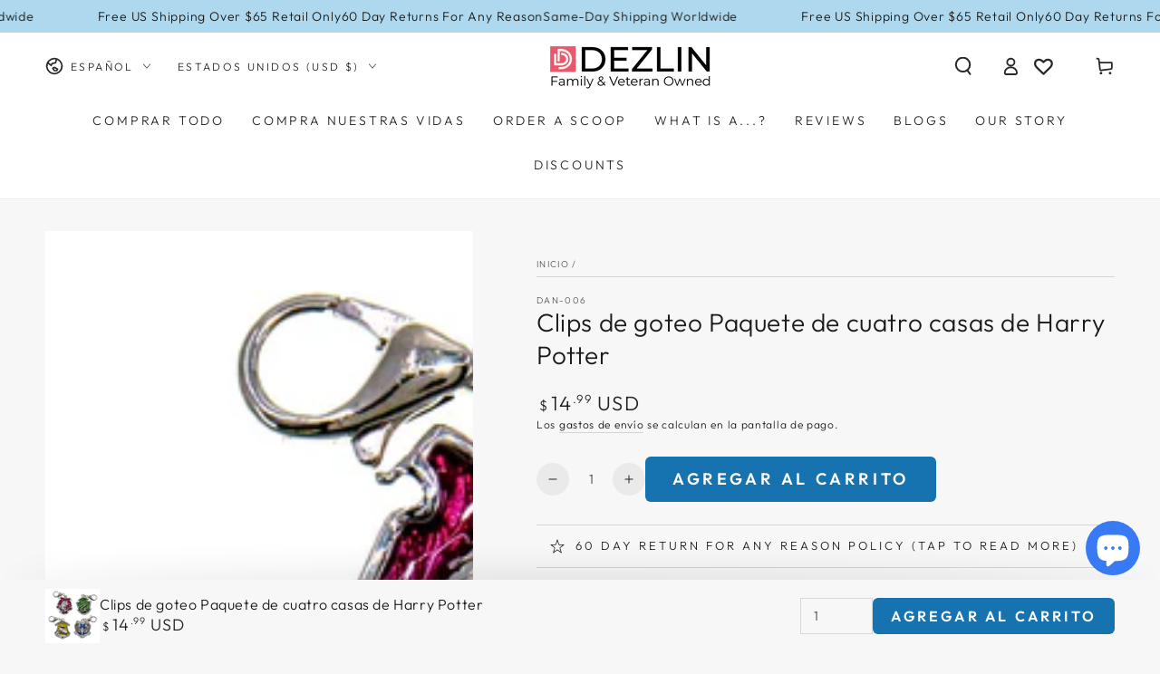

--- FILE ---
content_type: text/javascript; charset=utf-8
request_url: https://dezlin.com/es/products/four-pack-harry-potter-houses-dangles.js
body_size: 231
content:
{"id":6865362747600,"title":"Clips de goteo Paquete de cuatro casas de Harry Potter","handle":"four-pack-harry-potter-houses-dangles","description":"\u003cp\u003e ¡Agregue un poco de estilo en cualquier lugar con estos divertidos y fabulosos clips de goteo! Estos bebés cuentan con un práctico cierre de pinza de langosta, por lo que las posibilidades de cómo usarlos y dónde sujetarlos son tan infinitas como su imaginación. Monederos, llaves, medallones, cremalleras, mochilas, suéteres, engánchalos a cualquier cosa y embellece todo.\u003c\/p\u003e","published_at":"2021-12-15T14:47:05-08:00","created_at":"2021-12-15T14:47:05-08:00","vendor":"DAN-???","type":"Default","tags":["All Products Except Monsters and Scoops","Charm Dangles","Dangle Backpack Purse Lockets","Dangle Clips","Jewelry","Shop All"],"price":1499,"price_min":1499,"price_max":1499,"available":true,"price_varies":false,"compare_at_price":null,"compare_at_price_min":0,"compare_at_price_max":0,"compare_at_price_varies":false,"variants":[{"id":40569619415248,"title":"Default Title","option1":"Default Title","option2":null,"option3":null,"sku":"DAN-006","requires_shipping":true,"taxable":true,"featured_image":null,"available":true,"name":"Clips de goteo Paquete de cuatro casas de Harry Potter","public_title":null,"options":["Default Title"],"price":1499,"weight":21,"compare_at_price":null,"inventory_management":"shopify","barcode":"7111135733434","requires_selling_plan":false,"selling_plan_allocations":[]}],"images":["\/\/cdn.shopify.com\/s\/files\/1\/0593\/1083\/3872\/products\/DAN-006-01.jpg?v=1639610267"],"featured_image":"\/\/cdn.shopify.com\/s\/files\/1\/0593\/1083\/3872\/products\/DAN-006-01.jpg?v=1639610267","options":[{"name":"Título","position":1,"values":["Default Title"]}],"url":"\/es\/products\/four-pack-harry-potter-houses-dangles","media":[{"alt":null,"id":21945522815184,"position":1,"preview_image":{"aspect_ratio":1.0,"height":1429,"width":1429,"src":"https:\/\/cdn.shopify.com\/s\/files\/1\/0593\/1083\/3872\/products\/DAN-006-01.jpg?v=1639610267"},"aspect_ratio":1.0,"height":1429,"media_type":"image","src":"https:\/\/cdn.shopify.com\/s\/files\/1\/0593\/1083\/3872\/products\/DAN-006-01.jpg?v=1639610267","width":1429}],"requires_selling_plan":false,"selling_plan_groups":[]}

--- FILE ---
content_type: text/javascript
request_url: https://dezlin.com/cdn/shop/t/30/assets/pubsub.js?v=104623417541739052901715924786
body_size: -460
content:
const ON_CHANGE_DEBOUNCE_TIMER=300,PUB_SUB_EVENTS={cartUpdate:"cart-update",quantityUpdate:"quantity-update",variantChange:"variant-change",cartError:"cart-error"};let subscribers={};function subscribe(eventName,callback){return subscribers[eventName]===void 0&&(subscribers[eventName]=[]),subscribers[eventName]=[...subscribers[eventName],callback],function(){subscribers[eventName]=subscribers[eventName].filter(cb=>cb!==callback)}}function publish(eventName,data){subscribers[eventName]&&subscribers[eventName].forEach(callback=>{callback(data)})}
//# sourceMappingURL=/cdn/shop/t/30/assets/pubsub.js.map?v=104623417541739052901715924786


--- FILE ---
content_type: text/javascript; charset=utf-8
request_url: https://dezlin.com/es/products/four-pack-harry-potter-houses-dangles.js
body_size: 132
content:
{"id":6865362747600,"title":"Clips de goteo Paquete de cuatro casas de Harry Potter","handle":"four-pack-harry-potter-houses-dangles","description":"\u003cp\u003e ¡Agregue un poco de estilo en cualquier lugar con estos divertidos y fabulosos clips de goteo! Estos bebés cuentan con un práctico cierre de pinza de langosta, por lo que las posibilidades de cómo usarlos y dónde sujetarlos son tan infinitas como su imaginación. Monederos, llaves, medallones, cremalleras, mochilas, suéteres, engánchalos a cualquier cosa y embellece todo.\u003c\/p\u003e","published_at":"2021-12-15T14:47:05-08:00","created_at":"2021-12-15T14:47:05-08:00","vendor":"DAN-???","type":"Default","tags":["All Products Except Monsters and Scoops","Charm Dangles","Dangle Backpack Purse Lockets","Dangle Clips","Jewelry","Shop All"],"price":1499,"price_min":1499,"price_max":1499,"available":true,"price_varies":false,"compare_at_price":null,"compare_at_price_min":0,"compare_at_price_max":0,"compare_at_price_varies":false,"variants":[{"id":40569619415248,"title":"Default Title","option1":"Default Title","option2":null,"option3":null,"sku":"DAN-006","requires_shipping":true,"taxable":true,"featured_image":null,"available":true,"name":"Clips de goteo Paquete de cuatro casas de Harry Potter","public_title":null,"options":["Default Title"],"price":1499,"weight":21,"compare_at_price":null,"inventory_management":"shopify","barcode":"7111135733434","requires_selling_plan":false,"selling_plan_allocations":[]}],"images":["\/\/cdn.shopify.com\/s\/files\/1\/0593\/1083\/3872\/products\/DAN-006-01.jpg?v=1639610267"],"featured_image":"\/\/cdn.shopify.com\/s\/files\/1\/0593\/1083\/3872\/products\/DAN-006-01.jpg?v=1639610267","options":[{"name":"Título","position":1,"values":["Default Title"]}],"url":"\/es\/products\/four-pack-harry-potter-houses-dangles","media":[{"alt":null,"id":21945522815184,"position":1,"preview_image":{"aspect_ratio":1.0,"height":1429,"width":1429,"src":"https:\/\/cdn.shopify.com\/s\/files\/1\/0593\/1083\/3872\/products\/DAN-006-01.jpg?v=1639610267"},"aspect_ratio":1.0,"height":1429,"media_type":"image","src":"https:\/\/cdn.shopify.com\/s\/files\/1\/0593\/1083\/3872\/products\/DAN-006-01.jpg?v=1639610267","width":1429}],"requires_selling_plan":false,"selling_plan_groups":[]}